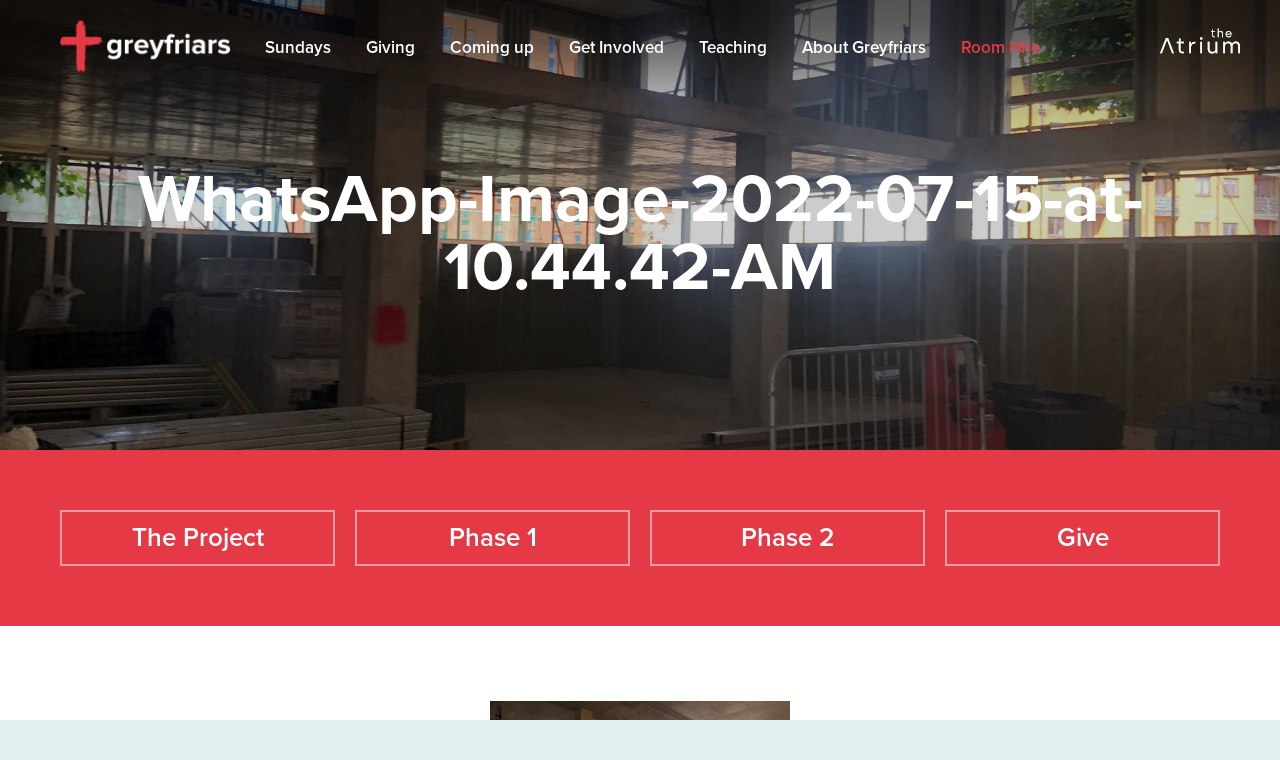

--- FILE ---
content_type: text/html; charset=UTF-8
request_url: https://greyfriars.org.uk/phase-2-gallery/whatsapp-image-2022-07-15-at-10-44-42-am/
body_size: 53687
content:
<!DOCTYPE html>
<html lang="en-GB">
<head>


    <meta charset="UTF-8">

    <meta name="viewport" content="width=device-width, initial-scale=1.0, maximum-scale=1.0, user-scalable=no" />

    <link rel="profile" href="https://gmpg.org/xfn/11">

    <link rel="pingback" href="https://greyfriars.org.uk/xmlrpc.php">

    <!-- Google Analytics -->
	<script>
		window.ga=window.ga||function(){(ga.q=ga.q||[]).push(arguments)};ga.l=+new Date;
		ga('create', 'UA-84820086-1', 'auto');
		ga('send', 'pageview');
	</script>
	<script async src='https://www.google-analytics.com/analytics.js'></script>

    <script src="https://use.typekit.net/wos0tio.js"></script>
    <script>try{Typekit.load({ async: true });}catch(e){}</script>

    <link href="https://fonts.googleapis.com/css?family=Poly:400i" rel="stylesheet">

    <link rel="stylesheet" href="https://use.typekit.net/zey1dcl.css">
    <link rel="stylesheet" type="text/css" href="https://greyfriars.org.uk/wp-content/themes/greyfriars/assets/js/slick/slick.css"/>
    <link rel="stylesheet" type="text/css" href="https://greyfriars.org.uk/wp-content/themes/greyfriars/assets/js/slick/slick-theme.css"/>

    <script id="mcjs">!function(c,h,i,m,p){m=c.createElement(h),p=c.getElementsByTagName(h)[0],m.async=1,m.src=i,p.parentNode.insertBefore(m,p)}(document,"script","https://chimpstatic.com/mcjs-connected/js/users/cf478d8d1ad2e631bb232c9ff/32b99269a72069b261643c714.js");</script>

    <meta name='robots' content='index, follow, max-image-preview:large, max-snippet:-1, max-video-preview:-1' />
	<style>img:is([sizes="auto" i], [sizes^="auto," i]) { contain-intrinsic-size: 3000px 1500px }</style>
	
	<!-- This site is optimized with the Yoast SEO plugin v24.5 - https://yoast.com/wordpress/plugins/seo/ -->
	<title>WhatsApp-Image-2022-07-15-at-10.44.42-AM - Greyfriars</title>
	<link rel="canonical" href="https://greyfriars.org.uk/phase-2-gallery/whatsapp-image-2022-07-15-at-10-44-42-am/" />
	<meta property="og:locale" content="en_GB" />
	<meta property="og:type" content="article" />
	<meta property="og:title" content="WhatsApp-Image-2022-07-15-at-10.44.42-AM - Greyfriars" />
	<meta property="og:url" content="https://greyfriars.org.uk/phase-2-gallery/whatsapp-image-2022-07-15-at-10-44-42-am/" />
	<meta property="og:site_name" content="Greyfriars" />
	<meta property="og:image" content="https://greyfriars.org.uk/phase-2-gallery/whatsapp-image-2022-07-15-at-10-44-42-am" />
	<meta property="og:image:width" content="2048" />
	<meta property="og:image:height" content="1536" />
	<meta property="og:image:type" content="image/jpeg" />
	<meta name="twitter:card" content="summary_large_image" />
	<script type="application/ld+json" class="yoast-schema-graph">{"@context":"https://schema.org","@graph":[{"@type":"WebPage","@id":"https://greyfriars.org.uk/phase-2-gallery/whatsapp-image-2022-07-15-at-10-44-42-am/","url":"https://greyfriars.org.uk/phase-2-gallery/whatsapp-image-2022-07-15-at-10-44-42-am/","name":"WhatsApp-Image-2022-07-15-at-10.44.42-AM - Greyfriars","isPartOf":{"@id":"https://greyfriars.org.uk/#website"},"primaryImageOfPage":{"@id":"https://greyfriars.org.uk/phase-2-gallery/whatsapp-image-2022-07-15-at-10-44-42-am/#primaryimage"},"image":{"@id":"https://greyfriars.org.uk/phase-2-gallery/whatsapp-image-2022-07-15-at-10-44-42-am/#primaryimage"},"thumbnailUrl":"https://greyfriars.org.uk/wp-content/uploads/2022/07/WhatsApp-Image-2022-07-15-at-10.44.42-AM.jpeg","datePublished":"2022-07-15T09:54:08+00:00","breadcrumb":{"@id":"https://greyfriars.org.uk/phase-2-gallery/whatsapp-image-2022-07-15-at-10-44-42-am/#breadcrumb"},"inLanguage":"en-GB","potentialAction":[{"@type":"ReadAction","target":["https://greyfriars.org.uk/phase-2-gallery/whatsapp-image-2022-07-15-at-10-44-42-am/"]}]},{"@type":"ImageObject","inLanguage":"en-GB","@id":"https://greyfriars.org.uk/phase-2-gallery/whatsapp-image-2022-07-15-at-10-44-42-am/#primaryimage","url":"https://greyfriars.org.uk/wp-content/uploads/2022/07/WhatsApp-Image-2022-07-15-at-10.44.42-AM.jpeg","contentUrl":"https://greyfriars.org.uk/wp-content/uploads/2022/07/WhatsApp-Image-2022-07-15-at-10.44.42-AM.jpeg","width":2048,"height":1536},{"@type":"BreadcrumbList","@id":"https://greyfriars.org.uk/phase-2-gallery/whatsapp-image-2022-07-15-at-10-44-42-am/#breadcrumb","itemListElement":[{"@type":"ListItem","position":1,"name":"Phase 2 gallery","item":"https://greyfriars.org.uk/phase-2-gallery/"},{"@type":"ListItem","position":2,"name":"WhatsApp-Image-2022-07-15-at-10.44.42-AM"}]},{"@type":"WebSite","@id":"https://greyfriars.org.uk/#website","url":"https://greyfriars.org.uk/","name":"Greyfriars","description":"Greyfriars","potentialAction":[{"@type":"SearchAction","target":{"@type":"EntryPoint","urlTemplate":"https://greyfriars.org.uk/?s={search_term_string}"},"query-input":{"@type":"PropertyValueSpecification","valueRequired":true,"valueName":"search_term_string"}}],"inLanguage":"en-GB"}]}</script>
	<!-- / Yoast SEO plugin. -->


<link rel='dns-prefetch' href='//ajax.googleapis.com' />
<script type="text/javascript">
/* <![CDATA[ */
window._wpemojiSettings = {"baseUrl":"https:\/\/s.w.org\/images\/core\/emoji\/16.0.1\/72x72\/","ext":".png","svgUrl":"https:\/\/s.w.org\/images\/core\/emoji\/16.0.1\/svg\/","svgExt":".svg","source":{"concatemoji":"https:\/\/greyfriars.org.uk\/wp-includes\/js\/wp-emoji-release.min.js?ver=6.8.3"}};
/*! This file is auto-generated */
!function(s,n){var o,i,e;function c(e){try{var t={supportTests:e,timestamp:(new Date).valueOf()};sessionStorage.setItem(o,JSON.stringify(t))}catch(e){}}function p(e,t,n){e.clearRect(0,0,e.canvas.width,e.canvas.height),e.fillText(t,0,0);var t=new Uint32Array(e.getImageData(0,0,e.canvas.width,e.canvas.height).data),a=(e.clearRect(0,0,e.canvas.width,e.canvas.height),e.fillText(n,0,0),new Uint32Array(e.getImageData(0,0,e.canvas.width,e.canvas.height).data));return t.every(function(e,t){return e===a[t]})}function u(e,t){e.clearRect(0,0,e.canvas.width,e.canvas.height),e.fillText(t,0,0);for(var n=e.getImageData(16,16,1,1),a=0;a<n.data.length;a++)if(0!==n.data[a])return!1;return!0}function f(e,t,n,a){switch(t){case"flag":return n(e,"\ud83c\udff3\ufe0f\u200d\u26a7\ufe0f","\ud83c\udff3\ufe0f\u200b\u26a7\ufe0f")?!1:!n(e,"\ud83c\udde8\ud83c\uddf6","\ud83c\udde8\u200b\ud83c\uddf6")&&!n(e,"\ud83c\udff4\udb40\udc67\udb40\udc62\udb40\udc65\udb40\udc6e\udb40\udc67\udb40\udc7f","\ud83c\udff4\u200b\udb40\udc67\u200b\udb40\udc62\u200b\udb40\udc65\u200b\udb40\udc6e\u200b\udb40\udc67\u200b\udb40\udc7f");case"emoji":return!a(e,"\ud83e\udedf")}return!1}function g(e,t,n,a){var r="undefined"!=typeof WorkerGlobalScope&&self instanceof WorkerGlobalScope?new OffscreenCanvas(300,150):s.createElement("canvas"),o=r.getContext("2d",{willReadFrequently:!0}),i=(o.textBaseline="top",o.font="600 32px Arial",{});return e.forEach(function(e){i[e]=t(o,e,n,a)}),i}function t(e){var t=s.createElement("script");t.src=e,t.defer=!0,s.head.appendChild(t)}"undefined"!=typeof Promise&&(o="wpEmojiSettingsSupports",i=["flag","emoji"],n.supports={everything:!0,everythingExceptFlag:!0},e=new Promise(function(e){s.addEventListener("DOMContentLoaded",e,{once:!0})}),new Promise(function(t){var n=function(){try{var e=JSON.parse(sessionStorage.getItem(o));if("object"==typeof e&&"number"==typeof e.timestamp&&(new Date).valueOf()<e.timestamp+604800&&"object"==typeof e.supportTests)return e.supportTests}catch(e){}return null}();if(!n){if("undefined"!=typeof Worker&&"undefined"!=typeof OffscreenCanvas&&"undefined"!=typeof URL&&URL.createObjectURL&&"undefined"!=typeof Blob)try{var e="postMessage("+g.toString()+"("+[JSON.stringify(i),f.toString(),p.toString(),u.toString()].join(",")+"));",a=new Blob([e],{type:"text/javascript"}),r=new Worker(URL.createObjectURL(a),{name:"wpTestEmojiSupports"});return void(r.onmessage=function(e){c(n=e.data),r.terminate(),t(n)})}catch(e){}c(n=g(i,f,p,u))}t(n)}).then(function(e){for(var t in e)n.supports[t]=e[t],n.supports.everything=n.supports.everything&&n.supports[t],"flag"!==t&&(n.supports.everythingExceptFlag=n.supports.everythingExceptFlag&&n.supports[t]);n.supports.everythingExceptFlag=n.supports.everythingExceptFlag&&!n.supports.flag,n.DOMReady=!1,n.readyCallback=function(){n.DOMReady=!0}}).then(function(){return e}).then(function(){var e;n.supports.everything||(n.readyCallback(),(e=n.source||{}).concatemoji?t(e.concatemoji):e.wpemoji&&e.twemoji&&(t(e.twemoji),t(e.wpemoji)))}))}((window,document),window._wpemojiSettings);
/* ]]> */
</script>
<style type="text/css">
.powerpress_player .wp-audio-shortcode { max-width: 500px; }
</style>
<link rel='stylesheet' id='formidable-css' href='https://greyfriars.org.uk/wp-content/plugins/formidable/css/formidableforms.css?ver=2261516' type='text/css' media='all' />
<style id='wp-emoji-styles-inline-css' type='text/css'>

	img.wp-smiley, img.emoji {
		display: inline !important;
		border: none !important;
		box-shadow: none !important;
		height: 1em !important;
		width: 1em !important;
		margin: 0 0.07em !important;
		vertical-align: -0.1em !important;
		background: none !important;
		padding: 0 !important;
	}
</style>
<link rel='stylesheet' id='wp-block-library-css' href='https://greyfriars.org.uk/wp-includes/css/dist/block-library/style.min.css?ver=6.8.3' type='text/css' media='all' />
<style id='classic-theme-styles-inline-css' type='text/css'>
/*! This file is auto-generated */
.wp-block-button__link{color:#fff;background-color:#32373c;border-radius:9999px;box-shadow:none;text-decoration:none;padding:calc(.667em + 2px) calc(1.333em + 2px);font-size:1.125em}.wp-block-file__button{background:#32373c;color:#fff;text-decoration:none}
</style>
<style id='powerpress-player-block-style-inline-css' type='text/css'>


</style>
<style id='global-styles-inline-css' type='text/css'>
:root{--wp--preset--aspect-ratio--square: 1;--wp--preset--aspect-ratio--4-3: 4/3;--wp--preset--aspect-ratio--3-4: 3/4;--wp--preset--aspect-ratio--3-2: 3/2;--wp--preset--aspect-ratio--2-3: 2/3;--wp--preset--aspect-ratio--16-9: 16/9;--wp--preset--aspect-ratio--9-16: 9/16;--wp--preset--color--black: #000000;--wp--preset--color--cyan-bluish-gray: #abb8c3;--wp--preset--color--white: #ffffff;--wp--preset--color--pale-pink: #f78da7;--wp--preset--color--vivid-red: #cf2e2e;--wp--preset--color--luminous-vivid-orange: #ff6900;--wp--preset--color--luminous-vivid-amber: #fcb900;--wp--preset--color--light-green-cyan: #7bdcb5;--wp--preset--color--vivid-green-cyan: #00d084;--wp--preset--color--pale-cyan-blue: #8ed1fc;--wp--preset--color--vivid-cyan-blue: #0693e3;--wp--preset--color--vivid-purple: #9b51e0;--wp--preset--gradient--vivid-cyan-blue-to-vivid-purple: linear-gradient(135deg,rgba(6,147,227,1) 0%,rgb(155,81,224) 100%);--wp--preset--gradient--light-green-cyan-to-vivid-green-cyan: linear-gradient(135deg,rgb(122,220,180) 0%,rgb(0,208,130) 100%);--wp--preset--gradient--luminous-vivid-amber-to-luminous-vivid-orange: linear-gradient(135deg,rgba(252,185,0,1) 0%,rgba(255,105,0,1) 100%);--wp--preset--gradient--luminous-vivid-orange-to-vivid-red: linear-gradient(135deg,rgba(255,105,0,1) 0%,rgb(207,46,46) 100%);--wp--preset--gradient--very-light-gray-to-cyan-bluish-gray: linear-gradient(135deg,rgb(238,238,238) 0%,rgb(169,184,195) 100%);--wp--preset--gradient--cool-to-warm-spectrum: linear-gradient(135deg,rgb(74,234,220) 0%,rgb(151,120,209) 20%,rgb(207,42,186) 40%,rgb(238,44,130) 60%,rgb(251,105,98) 80%,rgb(254,248,76) 100%);--wp--preset--gradient--blush-light-purple: linear-gradient(135deg,rgb(255,206,236) 0%,rgb(152,150,240) 100%);--wp--preset--gradient--blush-bordeaux: linear-gradient(135deg,rgb(254,205,165) 0%,rgb(254,45,45) 50%,rgb(107,0,62) 100%);--wp--preset--gradient--luminous-dusk: linear-gradient(135deg,rgb(255,203,112) 0%,rgb(199,81,192) 50%,rgb(65,88,208) 100%);--wp--preset--gradient--pale-ocean: linear-gradient(135deg,rgb(255,245,203) 0%,rgb(182,227,212) 50%,rgb(51,167,181) 100%);--wp--preset--gradient--electric-grass: linear-gradient(135deg,rgb(202,248,128) 0%,rgb(113,206,126) 100%);--wp--preset--gradient--midnight: linear-gradient(135deg,rgb(2,3,129) 0%,rgb(40,116,252) 100%);--wp--preset--font-size--small: 13px;--wp--preset--font-size--medium: 20px;--wp--preset--font-size--large: 36px;--wp--preset--font-size--x-large: 42px;--wp--preset--spacing--20: 0.44rem;--wp--preset--spacing--30: 0.67rem;--wp--preset--spacing--40: 1rem;--wp--preset--spacing--50: 1.5rem;--wp--preset--spacing--60: 2.25rem;--wp--preset--spacing--70: 3.38rem;--wp--preset--spacing--80: 5.06rem;--wp--preset--shadow--natural: 6px 6px 9px rgba(0, 0, 0, 0.2);--wp--preset--shadow--deep: 12px 12px 50px rgba(0, 0, 0, 0.4);--wp--preset--shadow--sharp: 6px 6px 0px rgba(0, 0, 0, 0.2);--wp--preset--shadow--outlined: 6px 6px 0px -3px rgba(255, 255, 255, 1), 6px 6px rgba(0, 0, 0, 1);--wp--preset--shadow--crisp: 6px 6px 0px rgba(0, 0, 0, 1);}:where(.is-layout-flex){gap: 0.5em;}:where(.is-layout-grid){gap: 0.5em;}body .is-layout-flex{display: flex;}.is-layout-flex{flex-wrap: wrap;align-items: center;}.is-layout-flex > :is(*, div){margin: 0;}body .is-layout-grid{display: grid;}.is-layout-grid > :is(*, div){margin: 0;}:where(.wp-block-columns.is-layout-flex){gap: 2em;}:where(.wp-block-columns.is-layout-grid){gap: 2em;}:where(.wp-block-post-template.is-layout-flex){gap: 1.25em;}:where(.wp-block-post-template.is-layout-grid){gap: 1.25em;}.has-black-color{color: var(--wp--preset--color--black) !important;}.has-cyan-bluish-gray-color{color: var(--wp--preset--color--cyan-bluish-gray) !important;}.has-white-color{color: var(--wp--preset--color--white) !important;}.has-pale-pink-color{color: var(--wp--preset--color--pale-pink) !important;}.has-vivid-red-color{color: var(--wp--preset--color--vivid-red) !important;}.has-luminous-vivid-orange-color{color: var(--wp--preset--color--luminous-vivid-orange) !important;}.has-luminous-vivid-amber-color{color: var(--wp--preset--color--luminous-vivid-amber) !important;}.has-light-green-cyan-color{color: var(--wp--preset--color--light-green-cyan) !important;}.has-vivid-green-cyan-color{color: var(--wp--preset--color--vivid-green-cyan) !important;}.has-pale-cyan-blue-color{color: var(--wp--preset--color--pale-cyan-blue) !important;}.has-vivid-cyan-blue-color{color: var(--wp--preset--color--vivid-cyan-blue) !important;}.has-vivid-purple-color{color: var(--wp--preset--color--vivid-purple) !important;}.has-black-background-color{background-color: var(--wp--preset--color--black) !important;}.has-cyan-bluish-gray-background-color{background-color: var(--wp--preset--color--cyan-bluish-gray) !important;}.has-white-background-color{background-color: var(--wp--preset--color--white) !important;}.has-pale-pink-background-color{background-color: var(--wp--preset--color--pale-pink) !important;}.has-vivid-red-background-color{background-color: var(--wp--preset--color--vivid-red) !important;}.has-luminous-vivid-orange-background-color{background-color: var(--wp--preset--color--luminous-vivid-orange) !important;}.has-luminous-vivid-amber-background-color{background-color: var(--wp--preset--color--luminous-vivid-amber) !important;}.has-light-green-cyan-background-color{background-color: var(--wp--preset--color--light-green-cyan) !important;}.has-vivid-green-cyan-background-color{background-color: var(--wp--preset--color--vivid-green-cyan) !important;}.has-pale-cyan-blue-background-color{background-color: var(--wp--preset--color--pale-cyan-blue) !important;}.has-vivid-cyan-blue-background-color{background-color: var(--wp--preset--color--vivid-cyan-blue) !important;}.has-vivid-purple-background-color{background-color: var(--wp--preset--color--vivid-purple) !important;}.has-black-border-color{border-color: var(--wp--preset--color--black) !important;}.has-cyan-bluish-gray-border-color{border-color: var(--wp--preset--color--cyan-bluish-gray) !important;}.has-white-border-color{border-color: var(--wp--preset--color--white) !important;}.has-pale-pink-border-color{border-color: var(--wp--preset--color--pale-pink) !important;}.has-vivid-red-border-color{border-color: var(--wp--preset--color--vivid-red) !important;}.has-luminous-vivid-orange-border-color{border-color: var(--wp--preset--color--luminous-vivid-orange) !important;}.has-luminous-vivid-amber-border-color{border-color: var(--wp--preset--color--luminous-vivid-amber) !important;}.has-light-green-cyan-border-color{border-color: var(--wp--preset--color--light-green-cyan) !important;}.has-vivid-green-cyan-border-color{border-color: var(--wp--preset--color--vivid-green-cyan) !important;}.has-pale-cyan-blue-border-color{border-color: var(--wp--preset--color--pale-cyan-blue) !important;}.has-vivid-cyan-blue-border-color{border-color: var(--wp--preset--color--vivid-cyan-blue) !important;}.has-vivid-purple-border-color{border-color: var(--wp--preset--color--vivid-purple) !important;}.has-vivid-cyan-blue-to-vivid-purple-gradient-background{background: var(--wp--preset--gradient--vivid-cyan-blue-to-vivid-purple) !important;}.has-light-green-cyan-to-vivid-green-cyan-gradient-background{background: var(--wp--preset--gradient--light-green-cyan-to-vivid-green-cyan) !important;}.has-luminous-vivid-amber-to-luminous-vivid-orange-gradient-background{background: var(--wp--preset--gradient--luminous-vivid-amber-to-luminous-vivid-orange) !important;}.has-luminous-vivid-orange-to-vivid-red-gradient-background{background: var(--wp--preset--gradient--luminous-vivid-orange-to-vivid-red) !important;}.has-very-light-gray-to-cyan-bluish-gray-gradient-background{background: var(--wp--preset--gradient--very-light-gray-to-cyan-bluish-gray) !important;}.has-cool-to-warm-spectrum-gradient-background{background: var(--wp--preset--gradient--cool-to-warm-spectrum) !important;}.has-blush-light-purple-gradient-background{background: var(--wp--preset--gradient--blush-light-purple) !important;}.has-blush-bordeaux-gradient-background{background: var(--wp--preset--gradient--blush-bordeaux) !important;}.has-luminous-dusk-gradient-background{background: var(--wp--preset--gradient--luminous-dusk) !important;}.has-pale-ocean-gradient-background{background: var(--wp--preset--gradient--pale-ocean) !important;}.has-electric-grass-gradient-background{background: var(--wp--preset--gradient--electric-grass) !important;}.has-midnight-gradient-background{background: var(--wp--preset--gradient--midnight) !important;}.has-small-font-size{font-size: var(--wp--preset--font-size--small) !important;}.has-medium-font-size{font-size: var(--wp--preset--font-size--medium) !important;}.has-large-font-size{font-size: var(--wp--preset--font-size--large) !important;}.has-x-large-font-size{font-size: var(--wp--preset--font-size--x-large) !important;}
:where(.wp-block-post-template.is-layout-flex){gap: 1.25em;}:where(.wp-block-post-template.is-layout-grid){gap: 1.25em;}
:where(.wp-block-columns.is-layout-flex){gap: 2em;}:where(.wp-block-columns.is-layout-grid){gap: 2em;}
:root :where(.wp-block-pullquote){font-size: 1.5em;line-height: 1.6;}
</style>
<link rel='stylesheet' id='searchandfilter-css' href='https://greyfriars.org.uk/wp-content/plugins/search-filter/style.css?ver=1' type='text/css' media='all' />
<link rel='stylesheet' id='blank-style-css' href='https://greyfriars.org.uk/wp-content/themes/greyfriars/style.css?ver=2.5.15' type='text/css' media='all' />
<style id='akismet-widget-style-inline-css' type='text/css'>

			.a-stats {
				--akismet-color-mid-green: #357b49;
				--akismet-color-white: #fff;
				--akismet-color-light-grey: #f6f7f7;

				max-width: 350px;
				width: auto;
			}

			.a-stats * {
				all: unset;
				box-sizing: border-box;
			}

			.a-stats strong {
				font-weight: 600;
			}

			.a-stats a.a-stats__link,
			.a-stats a.a-stats__link:visited,
			.a-stats a.a-stats__link:active {
				background: var(--akismet-color-mid-green);
				border: none;
				box-shadow: none;
				border-radius: 8px;
				color: var(--akismet-color-white);
				cursor: pointer;
				display: block;
				font-family: -apple-system, BlinkMacSystemFont, 'Segoe UI', 'Roboto', 'Oxygen-Sans', 'Ubuntu', 'Cantarell', 'Helvetica Neue', sans-serif;
				font-weight: 500;
				padding: 12px;
				text-align: center;
				text-decoration: none;
				transition: all 0.2s ease;
			}

			/* Extra specificity to deal with TwentyTwentyOne focus style */
			.widget .a-stats a.a-stats__link:focus {
				background: var(--akismet-color-mid-green);
				color: var(--akismet-color-white);
				text-decoration: none;
			}

			.a-stats a.a-stats__link:hover {
				filter: brightness(110%);
				box-shadow: 0 4px 12px rgba(0, 0, 0, 0.06), 0 0 2px rgba(0, 0, 0, 0.16);
			}

			.a-stats .count {
				color: var(--akismet-color-white);
				display: block;
				font-size: 1.5em;
				line-height: 1.4;
				padding: 0 13px;
				white-space: nowrap;
			}
		
</style>
<link rel='stylesheet' id='tablepress-default-css' href='https://greyfriars.org.uk/wp-content/plugins/tablepress/css/build/default.css?ver=3.0.4' type='text/css' media='all' />
<script type="text/javascript" src="https://ajax.googleapis.com/ajax/libs/jquery/1.11.3/jquery.min.js?ver=6.8.3" id="jquery-js"></script>
<link rel="https://api.w.org/" href="https://greyfriars.org.uk/wp-json/" /><link rel="alternate" title="JSON" type="application/json" href="https://greyfriars.org.uk/wp-json/wp/v2/media/6457" /><link rel="EditURI" type="application/rsd+xml" title="RSD" href="https://greyfriars.org.uk/xmlrpc.php?rsd" />
<meta name="generator" content="WordPress 6.8.3" />
<link rel='shortlink' href='https://greyfriars.org.uk/?p=6457' />
<link rel="alternate" title="oEmbed (JSON)" type="application/json+oembed" href="https://greyfriars.org.uk/wp-json/oembed/1.0/embed?url=https%3A%2F%2Fgreyfriars.org.uk%2Fphase-2-gallery%2Fwhatsapp-image-2022-07-15-at-10-44-42-am%2F" />
<link rel="alternate" title="oEmbed (XML)" type="text/xml+oembed" href="https://greyfriars.org.uk/wp-json/oembed/1.0/embed?url=https%3A%2F%2Fgreyfriars.org.uk%2Fphase-2-gallery%2Fwhatsapp-image-2022-07-15-at-10-44-42-am%2F&#038;format=xml" />
            <script type="text/javascript"><!--
                                function powerpress_pinw(pinw_url){window.open(pinw_url, 'PowerPressPlayer','toolbar=0,status=0,resizable=1,width=460,height=320');	return false;}
                //-->

                // tabnab protection
                window.addEventListener('load', function () {
                    // make all links have rel="noopener noreferrer"
                    document.querySelectorAll('a[target="_blank"]').forEach(link => {
                        link.setAttribute('rel', 'noopener noreferrer');
                    });
                });
            </script>
            <script>document.documentElement.className += " js";</script>
<noscript><style>.lazyload[data-src]{display:none !important;}</style></noscript><style>.lazyload{background-image:none !important;}.lazyload:before{background-image:none !important;}</style><style type="text/css" id="custom-background-css">
body.custom-background { background-image: url("https://greyfriars.org.uk/wp-content/uploads/2025/05/Untitled-design-2.jpg"); background-position: left top; background-size: contain; background-repeat: repeat; background-attachment: scroll; }
</style>
	<link rel="icon" href="https://greyfriars.org.uk/wp-content/uploads/2016/08/cropped-gf_fav-1-32x32.png" sizes="32x32" />
<link rel="icon" href="https://greyfriars.org.uk/wp-content/uploads/2016/08/cropped-gf_fav-1-192x192.png" sizes="192x192" />
<link rel="apple-touch-icon" href="https://greyfriars.org.uk/wp-content/uploads/2016/08/cropped-gf_fav-1-180x180.png" />
<meta name="msapplication-TileImage" content="https://greyfriars.org.uk/wp-content/uploads/2016/08/cropped-gf_fav-1-270x270.png" />
		<style type="text/css" id="wp-custom-css">
			#content-desktop {display: block;}
#content-mobile {display: none;}

@media screen and (max-width: 481px) {

#content-desktop {display: none;}
#content-mobile {display: block;}

}		</style>
		</head>

<body data-rsssl=1>

    <!-- <div class="popup_wrap">

        <div class="popup">

            <span class="popup__close">
                <svg version="1.1" id="Layer_1" xmlns="http://www.w3.org/2000/svg" xmlns:xlink="http://www.w3.org/1999/xlink" x="0px" y="0px"
                	 viewBox="0 0 40 40" style="enable-background:new 0 0 40 40;" xml:space="preserve">
                    <g>
                    	<path d="M39.23496,35.49867L23.37138,19.99998L39.23496,4.50132c0.49798-0.48652,0.49798-1.28265,0-1.76918l-2.0221-1.97559
                    		c-0.49798-0.48653-1.31286-0.48653-1.81084,0L19.99997,15.80438L4.59792,0.75653c-0.49798-0.48652-1.31284-0.48652-1.81081,0
                    		l-2.02208,1.9756C0.26705,3.21866,0.26706,4.0148,0.76504,4.50133l15.86353,15.49867L0.76504,35.49865
                    		c-0.49797,0.48652-0.49797,1.28264-0.00001,1.76916l2.02206,1.97559c0.49798,0.48653,1.31285,0.48654,1.81084,0.00001
                    		l15.40205-15.04779l15.40204,15.04779c0.49798,0.48653,1.31286,0.48653,1.81084,0l2.0221-1.97559
                    		C39.73293,36.78131,39.73293,35.98519,39.23496,35.49867z"/>
                    </g>
                </svg>
            </span>

            <iframe class="popup__iframe lazyload" width="800" height="427"  frameborder="0" allow="autoplay; encrypted-media" allowfullscreen data-src="https://www.youtube.com/embed/O2mJtgt32Y0?rel=0&amp;controls=0&amp;showinfo=0"></iframe>

        </div>

    </div> -->

    <div class="site_wrap">
        <header class="header">
            <div class="header__overlay"></div>

            <nav class="header__nav">
                <div class="inner">
                    <a href="https://greyfriars.org.uk/" class="fade">
                        <img src="[data-uri]" alt="Grey Friars" class="header__logo lazyload" data-src="https://greyfriars.org.uk/wp-content/themes/greyfriars/assets/images/logo_slim.png" decoding="async" data-eio-rwidth="346" data-eio-rheight="108"><noscript><img src="https://greyfriars.org.uk/wp-content/themes/greyfriars/assets/images/logo_slim.png" alt="Grey Friars" class="header__logo" data-eio="l"></noscript>
                    </a>

                    <div class="mobile_menu_button">
                        <a role-open-menu class="btn-menu lines-button x">
                            <span class="lines"></span>
                        </a>

                        <p>Menu</p>
                    </div>
                    <div class="header__menu">
                        <div class="menu-main-menu-container"><ul id="primary-menu" class="menu"><li id="menu-item-4514" class="menu-item menu-item-type-custom menu-item-object-custom menu-item-4514"><a href="https://greyfriars.org.uk/services/">Sundays</a></li>
<li id="menu-item-1673" class="menu-item menu-item-type-post_type menu-item-object-page menu-item-1673"><a href="https://greyfriars.org.uk/give/">Giving</a></li>
<li id="menu-item-1666" class="menu-item menu-item-type-post_type menu-item-object-page menu-item-1666"><a href="https://greyfriars.org.uk/comingup/">Coming up</a></li>
<li id="menu-item-1675" class="menu-item menu-item-type-custom menu-item-object-custom menu-item-has-children menu-item-1675"><a href="#">Get Involved</a>
<ul class="sub-menu">
	<li id="menu-item-3826" class="menu-item menu-item-type-post_type menu-item-object-page menu-item-3826"><a href="https://greyfriars.org.uk/new/">I&#8217;m New</a></li>
	<li id="menu-item-3825" class="menu-item menu-item-type-post_type menu-item-object-page menu-item-3825"><a href="https://greyfriars.org.uk/getconnected/">Get Connected</a></li>
	<li id="menu-item-2921" class="menu-item menu-item-type-post_type menu-item-object-page menu-item-2921"><a href="https://greyfriars.org.uk/alpha/">Alpha</a></li>
	<li id="menu-item-3146" class="menu-item menu-item-type-post_type menu-item-object-page menu-item-3146"><a href="https://greyfriars.org.uk/mission/">Transforming Reading</a></li>
	<li id="menu-item-3326" class="menu-item menu-item-type-post_type menu-item-object-page menu-item-3326"><a href="https://greyfriars.org.uk/smallgroups/">Groups</a></li>
	<li id="menu-item-5794" class="menu-item menu-item-type-post_type menu-item-object-page menu-item-5794"><a href="https://greyfriars.org.uk/kids/">Kids</a></li>
	<li id="menu-item-5793" class="menu-item menu-item-type-post_type menu-item-object-page menu-item-5793"><a href="https://greyfriars.org.uk/youth/">Youth</a></li>
	<li id="menu-item-6010" class="menu-item menu-item-type-post_type menu-item-object-page menu-item-6010"><a href="https://greyfriars.org.uk/prayer/">Prayer</a></li>
	<li id="menu-item-7058" class="menu-item menu-item-type-post_type menu-item-object-page menu-item-7058"><a href="https://greyfriars.org.uk/bereavement/">Bereavement</a></li>
	<li id="menu-item-9285" class="menu-item menu-item-type-post_type menu-item-object-page menu-item-9285"><a href="https://greyfriars.org.uk/conversational-kitchen/">Conversational Kitchen</a></li>
</ul>
</li>
<li id="menu-item-1680" class="menu-item menu-item-type-post_type menu-item-object-page menu-item-1680"><a href="https://greyfriars.org.uk/talks/">Teaching</a></li>
<li id="menu-item-1657" class="menu-item menu-item-type-custom menu-item-object-custom menu-item-has-children menu-item-1657"><a href="#">About Greyfriars</a>
<ul class="sub-menu">
	<li id="menu-item-1659" class="menu-item menu-item-type-post_type menu-item-object-page menu-item-1659"><a href="https://greyfriars.org.uk/new/about-us/">About Us</a></li>
	<li id="menu-item-1663" class="menu-item menu-item-type-post_type menu-item-object-page menu-item-1663"><a href="https://greyfriars.org.uk/globalmission/">Global Mission</a></li>
	<li id="menu-item-7013" class="menu-item menu-item-type-post_type menu-item-object-page menu-item-7013"><a href="https://greyfriars.org.uk/sanctuary-ministry/">Church of Sanctuary</a></li>
	<li id="menu-item-4818" class="menu-item menu-item-type-post_type menu-item-object-page menu-item-4818"><a href="https://greyfriars.org.uk/job-vacancies/">Job Vacancies</a></li>
	<li id="menu-item-2903" class="menu-item menu-item-type-post_type menu-item-object-page menu-item-2903"><a href="https://greyfriars.org.uk/churchsuite/">My ChurchSuite</a></li>
	<li id="menu-item-7769" class="menu-item menu-item-type-custom menu-item-object-custom menu-item-7769"><a href="https://greyfriars.org.uk/room-hire">Room Hire</a></li>
	<li id="menu-item-1685" class="menu-item menu-item-type-post_type menu-item-object-page menu-item-1685"><a href="https://greyfriars.org.uk/contact-us/">Contact Us</a></li>
</ul>
</li>
<li id="menu-item-7770" class="menu-item menu-item-type-custom menu-item-object-custom menu-item-7770"><a href="https://greyfriars.org.uk/room-hire">Room Hire</a></li>
</ul></div>
                        <a href="https://greyfriars.org.uk/atrium/" class="atrium_logo atrium_header_logo atrium_header_logo--mobile">
                            <svg xmlns="http://www.w3.org/2000/svg" viewBox="0 0 358.19 112.28"><defs></defs><g id="Layer_2" data-name="Layer 2"><g id="Layer_1-2" data-name="Layer 1"><path class="cls-1" d="M298.23,23.57a8.83,8.83,0,0,1,8.89-8.32c4.61,0,8.43,2.88,8.8,8.32Zm9.16,16.49c6.38,0,11.15-3.61,12.66-8.69h-4.29c-1.25,3.19-4.71,4.92-8.32,4.92-5.6,0-9.11-3.61-9.32-9h22.19V25.4c0-7.85-4.92-13.92-13.19-13.92-7.43,0-13.34,5.6-13.34,14.29,0,8.17,5.29,14.29,13.61,14.29m-48.78-.68h4.13V22.84a7.51,7.51,0,0,1,7.75-7.48,7,7,0,0,1,7.12,7.17V39.38h4.13V22.27c0-6-3.92-10.79-10.26-10.79-4.24,0-7.27,2.2-8.42,4.66h-.32V.12h-4.13Zm-17,0h4V35.77h-3.77c-3.14,0-4.24-1.73-4.24-4.66V15.67h8.38V12.16h-8.38V4.26H233.8V10.8a1.25,1.25,0,0,1-1.31,1.36h-4.08v3.51h5.13V31.16c0,5.5,3.09,8.22,8.11,8.22"/><path class="cls-1" d="M339.33,58.58c-7.17,0-12.76,2.75-16.2,9.32h-.68c-2.85-5.59-8.44-9.32-16.1-9.32s-12.46,3.92-14.91,8.63h-.59V59.86h-7.76v51h7.76V80.17c0-8.64,6.08-14.33,13.24-14.33s12.66,4.91,12.66,13v32h7.76V80.46c0-9.52,6.28-14.62,13.44-14.62,7.56,0,12.37,4.91,12.37,14.53v30.51h7.75V77.81C358.07,66.63,350.71,58.58,339.33,58.58Z"/><polygon class="cls-1" points="26.68 42.19 0.18 110.88 8.52 110.88 14.71 94.59 17.45 87.33 31 51.42 31.59 51.42 42.31 79.87 42.31 79.87 52.5 106.77 52.5 106.77 54.06 110.88 62.4 110.88 36 42.19 26.68 42.19"/><path class="cls-1" d="M139.53,69.37h-.59V59.86h-7.65v51H139V84.59c0-9.72,5.2-17,14.52-17h4.22V59.86h-4.32A14.84,14.84,0,0,0,139.53,69.37Z"/><path class="cls-1" d="M92,45H84.77V57.3a2.34,2.34,0,0,1-2.45,2.56H74.66v6.57h9.62V95.48c0,10.3,5.79,15.4,15.21,15.4h7.56v-6.77H100c-5.89,0-7.95-3.23-7.95-8.73V66.43h15.69V59.86H92Z"/><path class="cls-1" d="M248.85,90.47c0,8.44-6.28,14.63-14.33,14.63-7.16,0-13.15-5.31-13.15-13.45V59.86h-7.75V91.94c0,11.29,7.16,20.22,19,20.22,7.94,0,13.44-4.12,15.6-8.73h.59v7.45h7.75v-51h-7.75Z"/><path class="cls-1" d="M184.38,39.35a5.64,5.64,0,1,0,5.69,5.59A5.47,5.47,0,0,0,184.38,39.35Z"/><rect class="cls-1" x="180.35" y="59.86" width="7.75" height="51.03"/></g></g></svg>
                        </a>
                    </div>

                    
                        <a href="https://greyfriars.org.uk/atrium/" class="atrium_logo atrium_header_logo">
                            <svg xmlns="http://www.w3.org/2000/svg" viewBox="0 0 358.19 112.28"><defs></defs><g id="Layer_2" data-name="Layer 2"><g id="Layer_1-2" data-name="Layer 1"><path class="cls-1" d="M298.23,23.57a8.83,8.83,0,0,1,8.89-8.32c4.61,0,8.43,2.88,8.8,8.32Zm9.16,16.49c6.38,0,11.15-3.61,12.66-8.69h-4.29c-1.25,3.19-4.71,4.92-8.32,4.92-5.6,0-9.11-3.61-9.32-9h22.19V25.4c0-7.85-4.92-13.92-13.19-13.92-7.43,0-13.34,5.6-13.34,14.29,0,8.17,5.29,14.29,13.61,14.29m-48.78-.68h4.13V22.84a7.51,7.51,0,0,1,7.75-7.48,7,7,0,0,1,7.12,7.17V39.38h4.13V22.27c0-6-3.92-10.79-10.26-10.79-4.24,0-7.27,2.2-8.42,4.66h-.32V.12h-4.13Zm-17,0h4V35.77h-3.77c-3.14,0-4.24-1.73-4.24-4.66V15.67h8.38V12.16h-8.38V4.26H233.8V10.8a1.25,1.25,0,0,1-1.31,1.36h-4.08v3.51h5.13V31.16c0,5.5,3.09,8.22,8.11,8.22"/><path class="cls-1" d="M339.33,58.58c-7.17,0-12.76,2.75-16.2,9.32h-.68c-2.85-5.59-8.44-9.32-16.1-9.32s-12.46,3.92-14.91,8.63h-.59V59.86h-7.76v51h7.76V80.17c0-8.64,6.08-14.33,13.24-14.33s12.66,4.91,12.66,13v32h7.76V80.46c0-9.52,6.28-14.62,13.44-14.62,7.56,0,12.37,4.91,12.37,14.53v30.51h7.75V77.81C358.07,66.63,350.71,58.58,339.33,58.58Z"/><polygon class="cls-1" points="26.68 42.19 0.18 110.88 8.52 110.88 14.71 94.59 17.45 87.33 31 51.42 31.59 51.42 42.31 79.87 42.31 79.87 52.5 106.77 52.5 106.77 54.06 110.88 62.4 110.88 36 42.19 26.68 42.19"/><path class="cls-1" d="M139.53,69.37h-.59V59.86h-7.65v51H139V84.59c0-9.72,5.2-17,14.52-17h4.22V59.86h-4.32A14.84,14.84,0,0,0,139.53,69.37Z"/><path class="cls-1" d="M92,45H84.77V57.3a2.34,2.34,0,0,1-2.45,2.56H74.66v6.57h9.62V95.48c0,10.3,5.79,15.4,15.21,15.4h7.56v-6.77H100c-5.89,0-7.95-3.23-7.95-8.73V66.43h15.69V59.86H92Z"/><path class="cls-1" d="M248.85,90.47c0,8.44-6.28,14.63-14.33,14.63-7.16,0-13.15-5.31-13.15-13.45V59.86h-7.75V91.94c0,11.29,7.16,20.22,19,20.22,7.94,0,13.44-4.12,15.6-8.73h.59v7.45h7.75v-51h-7.75Z"/><path class="cls-1" d="M184.38,39.35a5.64,5.64,0,1,0,5.69,5.59A5.47,5.47,0,0,0,184.38,39.35Z"/><rect class="cls-1" x="180.35" y="59.86" width="7.75" height="51.03"/></g></g></svg>
                        </a>

                    
                    <li class="menu-item venu_hire_menu_item"><a href="https://greyfriars.org.uk/room-hire">Room Hire</a></li>

                </div>
            </nav>

            
                    
                        <div class="hero hero--small background whatsapp-image-2022-07-15-at-10-44-42-am lazyload" style="" data-back="https://greyfriars.org.uk/wp-content/uploads/2022/07/WhatsApp-Image-2022-07-15-at-10.44.42-AM.jpeg">

                            <div class="hero__overlay"></div>

                            
                                    <h1 class="hero__title">
                                        WhatsApp-Image-2022-07-15-at-10.44.42-AM                                    </h1>

                                
                        </div>


                    

                
        </header>

	
	<div class="page single_post">
                <div class="front__sundays">
            <div class="inner">

                <div class="project_buttons">
                    <div class="grid project__grid">

						<div class="grid_1-4">
                            <div class="front__sundays__service">
                                <a href="https://greyfriars.org.uk/redevelopment/" class="full_link"></a>
                                <h3>The Project</h3> <!--<h4>Informal service</h4> -->
                            </div>
                        </div>
                        <div class="grid_1-4">
                            <div class="front__sundays__service">
                                <a href="https://greyfriars.org.uk/redevelopment/phase-1/" class="full_link"></a>
                                <h3>Phase 1</h3> <!--<h4>Informal service</h4> -->
                            </div>
                        </div>
                        <div class="grid_1-4">
                            <div class="front__sundays__service">
                                <a href="https://greyfriars.org.uk/redevelopment/phase-2/" class="full_link"></a>
                                <h3>Phase 2</h3> <!--<h4>Formal service</h4> -->
                            </div>
                        </div>
                        <div class="grid_1-4">
                            <div class="front__sundays__service">
                                <a href="https://greyfriars.org.uk/redevelopment/giving-to-building-project/" class="full_link"></a>
                                <h3>Give</h3> <!--<h4>Informal service</h4> -->
                            </div>
                        </div>

                    </div>
                </div>
            </div>
        </div>
        <div class="content">
            <div class="inner--thin">
		        <p class="attachment"><a href='https://greyfriars.org.uk/wp-content/uploads/2022/07/WhatsApp-Image-2022-07-15-at-10.44.42-AM.jpeg'><img fetchpriority="high" decoding="async" width="300" height="225" src="[data-uri]" class="attachment-medium size-medium lazyload" alt=""   data-src="https://greyfriars.org.uk/wp-content/uploads/2022/07/WhatsApp-Image-2022-07-15-at-10.44.42-AM-300x225.jpeg" data-srcset="https://greyfriars.org.uk/wp-content/uploads/2022/07/WhatsApp-Image-2022-07-15-at-10.44.42-AM-300x225.jpeg 300w, https://greyfriars.org.uk/wp-content/uploads/2022/07/WhatsApp-Image-2022-07-15-at-10.44.42-AM-1024x768.jpeg 1024w, https://greyfriars.org.uk/wp-content/uploads/2022/07/WhatsApp-Image-2022-07-15-at-10.44.42-AM-768x576.jpeg 768w, https://greyfriars.org.uk/wp-content/uploads/2022/07/WhatsApp-Image-2022-07-15-at-10.44.42-AM-1536x1152.jpeg 1536w, https://greyfriars.org.uk/wp-content/uploads/2022/07/WhatsApp-Image-2022-07-15-at-10.44.42-AM.jpeg 2048w" data-sizes="auto" data-eio-rwidth="300" data-eio-rheight="225" /><noscript><img fetchpriority="high" decoding="async" width="300" height="225" src="https://greyfriars.org.uk/wp-content/uploads/2022/07/WhatsApp-Image-2022-07-15-at-10.44.42-AM-300x225.jpeg" class="attachment-medium size-medium" alt="" srcset="https://greyfriars.org.uk/wp-content/uploads/2022/07/WhatsApp-Image-2022-07-15-at-10.44.42-AM-300x225.jpeg 300w, https://greyfriars.org.uk/wp-content/uploads/2022/07/WhatsApp-Image-2022-07-15-at-10.44.42-AM-1024x768.jpeg 1024w, https://greyfriars.org.uk/wp-content/uploads/2022/07/WhatsApp-Image-2022-07-15-at-10.44.42-AM-768x576.jpeg 768w, https://greyfriars.org.uk/wp-content/uploads/2022/07/WhatsApp-Image-2022-07-15-at-10.44.42-AM-1536x1152.jpeg 1536w, https://greyfriars.org.uk/wp-content/uploads/2022/07/WhatsApp-Image-2022-07-15-at-10.44.42-AM.jpeg 2048w" sizes="(max-width: 300px) 100vw, 300px" data-eio="l" /></noscript></a></p>

                

              
				
            </div>
		</div>
	</div>


	
    <footer class="footer">

    <div class="inner">

        <div class="footer__left">
            <h1>Come visit</h1>
            <h3 class="poly">We would love to see you...</h3>
            <span class="button button--white">
                <a href="https://www.google.co.uk/maps/place/Greyfriars/@51.4568086,-0.9786545,17z/data=!3m1!4b1!4m5!3m4!1s0x48769b1716d340ad:0xd2ff57971a70042e!8m2!3d51.4568086!4d-0.9764658" target="_blank" class="full_link"></a>
                Get directions
            </span>
        </div>

        <div class="footer__right">

            <div class="footer__signup">
                <h3 class="charlie">Get Our Weekly Emails</h3>
                <div class="frm_forms " id="frm_form_22_container" data-token="00599f078d590e2592c2b380f2f4ce38">
<form enctype="multipart/form-data" method="post" class="frm-show-form  frm_pro_form " id="form_signupmailchimp" data-token="00599f078d590e2592c2b380f2f4ce38">
<div class="frm_form_fields ">
<fieldset>
<legend class="frm_screen_reader">Sign Up (Mailchimp</legend>

<div class="frm_fields_container">
<input type="hidden" name="frm_action" value="create" />
<input type="hidden" name="form_id" value="22" />
<input type="hidden" name="frm_hide_fields_22" id="frm_hide_fields_22" value="" />
<input type="hidden" name="form_key" value="signupmailchimp" />
<input type="hidden" name="item_meta[0]" value="" />
<input type="hidden" id="frm_submit_entry_22" name="frm_submit_entry_22" value="08c9ebbb51" /><input type="hidden" name="_wp_http_referer" value="/phase-2-gallery/whatsapp-image-2022-07-15-at-10-44-42-am/" /><div id="frm_field_209_container" class="frm_form_field form-field  frm_required_field frm_top_container">
    <label for="field_ilhjy" id="field_ilhjy_label" class="frm_primary_label">Email
        <span class="frm_required">*</span>
    </label>
    <input  type="text" id="field_ilhjy" name="item_meta[209]" value=""  data-reqmsg="Email cannot be blank." aria-required="true" data-invmsg="Text is invalid" aria-invalid="false"   />
    
    
</div>
	<input type="hidden" name="item_key" value="" />
				<div class="frm__6565e05fb1f1c">
				<label for="frm_email_22" >
					If you are human, leave this field blank.				</label>
				<input  id="frm_email_22" type="text" class="frm_verify" name="frm__6565e05fb1f1c" value="" autocomplete="off"  />
			</div>
		<input name="frm_state" type="hidden" value="pCzzMQp6i076XqgXvtyw7kYF3xJ9LrPbTRjIap2liWI=" /><div class="frm_submit">

<button class="frm_button_submit frm_final_submit" type="submit"  >Subscribe</button>

</div></div>
</fieldset>
</div>

<p style="display: none !important;" class="akismet-fields-container" data-prefix="ak_"><label>&#916;<textarea name="ak_hp_textarea" cols="45" rows="8" maxlength="100"></textarea></label><input type="hidden" id="ak_js_1" name="ak_js" value="225"/><script>document.getElementById( "ak_js_1" ).setAttribute( "value", ( new Date() ).getTime() );</script></p></form>
</div>
            </div>

            <div class="footer__right__top grid">
                <div class="grid_1-2">
                    <div class="footer__right__top__half">
                                                <p>
                            <b>Greyfriars Church</b><br>
                            Friar Street<br>
                            Reading RG1 1EH
                        </p>
                                            </div>
                </div>

                <div class="grid_1-2">
                    <div class="footer__right__top__half">
                                                    <b><a href="mailto:&#111;&#102;&#102;&#105;&#099;&#101;&#064;&#103;&#114;&#101;&#121;&#102;&#114;&#105;&#097;&#114;&#115;&#046;&#111;&#114;&#103;&#046;&#117;&#107;">&#111;&#102;&#102;&#105;&#099;&#101;&#064;&#103;&#114;&#101;&#121;&#102;&#114;&#105;&#097;&#114;&#115;&#046;&#111;&#114;&#103;&#046;&#117;&#107;</a></b><br>
                            0118 951 6700<br>
                            <div class="footer__right__top__half__social">
                                <p>Follow us:</p>
                                <div class="footer__right__top__half__social__icons">
                                    <a href="https://www.facebook.com/GFandNH" target="_blank">
                                        <svg version="1.1" id="Layer_1" xmlns="http://www.w3.org/2000/svg" xmlns:xlink="http://www.w3.org/1999/xlink" x="0px" y="0px"viewBox="0 0 60 60" style="enable-background:new 0 0 60 60;" xml:space="preserve">
                                            <g>
                                                <path class="st0" d="M42.88259,21.59958h-8.12702v-5.4032c0.59466-5.10929,9.03267-4.1387,9.03267-4.1387l0.00342-0.34859l-0.00342-0.04101V3.27791h-0.00683c-0.29049-0.07177-16.78376-3.9849-20.06122,8.56788c0,0.00342,0,0.00684-0.00342,0.01025c-0.00684,0.02734-0.01367,0.05468-0.02051,0.08202c-0.51606,1.56867-0.48188,8.75927-0.47504,9.66151H16.181v9.61025h7.47768v26.14452h10.89184V31.20983h8.33207l0.93641-9.61025H42.88259z"/>
                                            </g>
                                        </svg>
                                    </a>
                                    <a href="https://twitter.com/GFandNH" target="_blank">
                                        <svg id="Layer_1" data-name="Layer 1" xmlns="http://www.w3.org/2000/svg" viewBox="0 0 32 26.01"><defs></defs><title>social-media-icons</title><path class="cls-1" d="M32,3.08a13.12,13.12,0,0,1-3.77,1A6.58,6.58,0,0,0,31.12.48a13.14,13.14,0,0,1-4.17,1.59,6.57,6.57,0,0,0-11.19,6A18.64,18.64,0,0,1,2.23,1.2a6.57,6.57,0,0,0,2,8.77,6.54,6.54,0,0,1-3-.82s0,.05,0,.08a6.57,6.57,0,0,0,5.27,6.44,6.58,6.58,0,0,1-3,.11,6.57,6.57,0,0,0,6.13,4.56,13.17,13.17,0,0,1-8.15,2.81A13.36,13.36,0,0,1,0,23.06,18.58,18.58,0,0,0,10.06,26C22.14,26,28.74,16,28.74,7.33q0-.43,0-.85A13.34,13.34,0,0,0,32,3.08Z"/></svg>
                                    </a>
                                    <a href="https://www.instagram.com/greyfriars_reading/" target="_blank">
                                        <svg id="Layer_1" data-name="Layer 1" xmlns="http://www.w3.org/2000/svg" viewBox="0 0 32 32"><defs></defs><title>social-media-icons</title><circle class="cls-1" cx="24.54" cy="7.46" r="1.92"/><path class="cls-1" d="M31.9,9.4a11.73,11.73,0,0,0-.75-3.88,7.82,7.82,0,0,0-1.84-2.83A7.83,7.83,0,0,0,26.48.84,11.73,11.73,0,0,0,22.6.1C20.89,0,20.34,0,16,0S11.11,0,9.4.1A11.73,11.73,0,0,0,5.52.84,7.83,7.83,0,0,0,2.68,2.69,7.82,7.82,0,0,0,.84,5.52,11.73,11.73,0,0,0,.1,9.4C0,11.11,0,11.66,0,16s0,4.89.1,6.59a11.72,11.72,0,0,0,.75,3.88,8.16,8.16,0,0,0,4.68,4.68,11.73,11.73,0,0,0,3.88.75c1.71.08,2.25.1,6.6.1s4.89,0,6.6-.1a11.73,11.73,0,0,0,3.88-.75,8.16,8.16,0,0,0,4.68-4.68,11.72,11.72,0,0,0,.75-3.88c.08-1.71.1-2.25.1-6.59S32,11.11,31.9,9.4ZM29,22.46a8.89,8.89,0,0,1-.55,3,5.29,5.29,0,0,1-3,3,8.78,8.78,0,0,1-3,.55c-1.69.08-2.19.09-6.46.09s-4.78,0-6.47-.09a8.8,8.8,0,0,1-3-.55,5.3,5.3,0,0,1-3-3,8.9,8.9,0,0,1-.55-3c-.08-1.69-.1-2.19-.1-6.46s0-4.78.1-6.47a8.89,8.89,0,0,1,.55-3,5,5,0,0,1,1.2-1.84,5,5,0,0,1,1.84-1.2,8.89,8.89,0,0,1,3-.55c1.69-.08,2.19-.09,6.47-.09s4.78,0,6.46.09a8.87,8.87,0,0,1,3,.55,5.29,5.29,0,0,1,3,3,8.87,8.87,0,0,1,.55,3c.08,1.69.09,2.19.09,6.47S29.1,20.78,29,22.46Z"/><path class="cls-1" d="M16,7.79A8.22,8.22,0,1,0,24.22,16,8.22,8.22,0,0,0,16,7.79Zm0,13.55A5.33,5.33,0,1,1,21.33,16,5.33,5.33,0,0,1,16,21.33Z"/></svg>
                                    </a>
                                    <a href="https://www.youtube.com/channel/UCbCBRbRvBa8C45r2Stk6SvQ" target="_blank">
                                        <svg id="Layer_1" data-name="Layer 1" xmlns="http://www.w3.org/2000/svg" viewBox="0 0 42.58065 30"><defs></defs><title>youtube</title><path class="cls-1" d="M275.40056,14.68455a5.35032,5.35032,0,0,0-3.76456-3.789C268.31534,10,255,10,255,10s-13.31534,0-16.636.89553a5.35034,5.35034,0,0,0-3.76456,3.789C233.70968,18.02675,233.70968,25,233.70968,25s0,6.97325.88977,10.31547a5.35031,5.35031,0,0,0,3.76456,3.789C241.68467,40,255,40,255,40s13.31533,0,16.636-.89556a5.35028,5.35028,0,0,0,3.76456-3.789C276.29032,31.97323,276.29032,25,276.29032,25S276.29032,18.02675,275.40056,14.68455Zm-24.7554,16.64662V18.66883l11.129,6.33136Z" transform="translate(-233.70968 -10)"/></svg>
                                    </a>
                                </div>
                            </div>
                                            </div>
                </div>
            </div>

            <div class="footer__right__bottom">
                <div class="footer__right__bottom__links">

                    <li class="footer__right__bottom__link"><a href="https://login.churchsuite.co.uk/?return=L215Lw%3D%3D&system=mychurchsuite&oauth=ko9dh67nws97fvlaa91n" target="_blank"><b>ChurchSuite Login</b></a></li>
                    <li class="footer__right__bottom__link"><a href="https://greyfriars.org.uk/wp-content/uploads/2018/05/Greyfriars-Privicy-Notice.pdf">Privacy Policy</a></li>
                    <li class="footer__right__bottom__link"><a href="https://greyfriars.org.uk/safeguarding/">Safeguarding</a></li>
                    <li class="footer__right__bottom__link"><a href="https://greyfriars.org.uk/group-login/">Church Group Login</a></li>
                    <li class="footer__right__bottom__link"><a href="https://greyfriars.org.uk/the-centre/contact-us/">Contact Us</a></li>

                </div>

                <div class="footer__right__bottom__copy">

                    &copy;2026 Greyfriars. All rights reserved. Registered Charity 1129381

                </div>

            </div>

        </div>

    </div>
</footer>

    
    <script src="https://greyfriars.org.uk/wp-content/themes/greyfriars/assets/js/javascript.js"></script>
    <script type="text/javascript" src="https://greyfriars.org.uk/wp-content/themes/greyfriars/assets/js/slick/slick.min.js"></script>
    <script type="text/javascript" src="https://greyfriars.org.uk/wp-content/themes/greyfriars/assets/js/homeslider.js"></script>

<script type="speculationrules">
{"prefetch":[{"source":"document","where":{"and":[{"href_matches":"\/*"},{"not":{"href_matches":["\/wp-*.php","\/wp-admin\/*","\/wp-content\/uploads\/*","\/wp-content\/*","\/wp-content\/plugins\/*","\/wp-content\/themes\/greyfriars\/*","\/*\\?(.+)"]}},{"not":{"selector_matches":"a[rel~=\"nofollow\"]"}},{"not":{"selector_matches":".no-prefetch, .no-prefetch a"}}]},"eagerness":"conservative"}]}
</script>
<script type="text/javascript" id="eio-lazy-load-js-before">
/* <![CDATA[ */
var eio_lazy_vars = {"exactdn_domain":"","skip_autoscale":0,"threshold":0,"use_dpr":1};
/* ]]> */
</script>
<script type="text/javascript" src="https://greyfriars.org.uk/wp-content/plugins/ewww-image-optimizer/includes/lazysizes.min.js?ver=813" id="eio-lazy-load-js" async="async" data-wp-strategy="async"></script>
<script type="text/javascript" src="https://greyfriars.org.uk/wp-content/themes/greyfriars/assets/js/skip-link-focus-fix.js?ver=20130115" id="blank-skip-link-focus-fix-js"></script>
<script type="text/javascript" src="https://greyfriars.org.uk/wp-includes/js/comment-reply.min.js?ver=6.8.3" id="comment-reply-js" async="async" data-wp-strategy="async"></script>
<script defer type="text/javascript" src="https://greyfriars.org.uk/wp-content/plugins/akismet/_inc/akismet-frontend.js?ver=1740582595" id="akismet-frontend-js"></script>
<script type="text/javascript" id="formidable-js-extra">
/* <![CDATA[ */
var frm_js = {"ajax_url":"https:\/\/greyfriars.org.uk\/wp-admin\/admin-ajax.php","images_url":"https:\/\/greyfriars.org.uk\/wp-content\/plugins\/formidable\/images","loading":"Loading\u2026","remove":"Remove","offset":"4","nonce":"3f03bff82c","id":"ID","no_results":"No results match","file_spam":"That file looks like Spam.","calc_error":"There is an error in the calculation in the field with key","empty_fields":"Please complete the preceding required fields before uploading a file.","focus_first_error":"1","include_alert_role":"1","include_resend_email":""};
var frm_password_checks = {"eight-char":{"label":"Eight characters minimum","regex":"\/^.{8,}$\/","message":"Passwords require at least 8 characters"},"lowercase":{"label":"One lowercase letter","regex":"#[a-z]+#","message":"Passwords must include at least one lowercase letter"},"uppercase":{"label":"One uppercase letter","regex":"#[A-Z]+#","message":"Passwords must include at least one uppercase letter"},"number":{"label":"One number","regex":"#[0-9]+#","message":"Passwords must include at least one number"},"special-char":{"label":"One special character","regex":"\/(?=.*[^a-zA-Z0-9])\/","message":"Password is invalid"}};
var frmCheckboxI18n = {"errorMsg":{"min_selections":"This field requires a minimum of %1$d selected options but only %2$d were submitted."}};
/* ]]> */
</script>
<script type="text/javascript" src="https://greyfriars.org.uk/wp-content/plugins/formidable-pro/js/frm.min.js?ver=6.18.1" id="formidable-js"></script>
<script type="text/javascript" id="formidable-js-after">
/* <![CDATA[ */
window.frm_js.repeaterRowDeleteConfirmation = "Are you sure you want to delete this row?";
/* ]]> */
</script>
<script>
/*<![CDATA[*/
/*]]>*/
</script>

</div>

</body>
</html>

<!-- Dynamic page generated in 0.973 seconds. -->
<!-- Cached page generated by WP-Super-Cache on 2026-01-21 22:41:33 -->

<!-- super cache -->

--- FILE ---
content_type: application/javascript
request_url: https://greyfriars.org.uk/wp-content/themes/greyfriars/assets/js/javascript.js
body_size: 1131
content:
$(document).ready(function() {
	var scroll = $(window).scrollTop();

	if (scroll > 0) {
		$('.header__nav').addClass('header__nav--scroll');
		$('.header__overlay').addClass('header__overlay--scroll');
	}

	$(window).scroll(function() {
		var scroll = $(window).scrollTop();

		if (scroll > 0) {
			$('.header__nav').addClass('header__nav--scroll');
			$('.header__overlay').addClass('header__overlay--scroll');
		} else {
			$('.header__nav').removeClass('header__nav--scroll');
			$('.header__overlay').removeClass('header__overlay--scroll');
		}
	});
});

$('.mobile_menu_button').click(function() {
	$('.header__menu').fadeToggle(200);
	$('[role-open-menu]').toggleClass('close');
});

if ($(window).width() > 1200) {
	$('.menu-item').mouseenter(function() {
		$('.header__overlay')
			.stop(true, true)
			.fadeIn(200);
	});

	$('.header__menu').mouseleave(function() {
		$('.header__overlay')
			.stop(true, true)
			.fadeOut(200);
	});
}

if ($(window).width() <= 1200) {
	$('.menu-item-has-children > a').removeAttr('href');

	$('.menu-item-has-children').click(function() {
		$('.sub-menu', this).slideToggle(500);
	});
}


--- FILE ---
content_type: application/javascript
request_url: https://greyfriars.org.uk/wp-content/themes/greyfriars/assets/js/homeslider.js
body_size: 322
content:
$(document).ready(function() {
	$('.slider').slick({
		autoplay: true,
		autoplaySpeed: 5000,
		infinite: true,
		speed: 500,
		fade: true,
		cssEase: 'linear',
		draggable: false,
		pauseOnHover: false,
		responsive: [
			{
				breakpoint: 760,
				settings: {
					arrows: false,
					dots: true
				}
			}
		]
	});
});


--- FILE ---
content_type: text/plain
request_url: https://www.google-analytics.com/j/collect?v=1&_v=j102&a=363952277&t=pageview&_s=1&dl=https%3A%2F%2Fgreyfriars.org.uk%2Fphase-2-gallery%2Fwhatsapp-image-2022-07-15-at-10-44-42-am%2F&ul=en-us%40posix&sr=1280x720&vp=1280x720&_u=IEBAAEABAAAAACAAI~&jid=1668330791&gjid=424987359&cid=889800751.1769035293&tid=UA-84820086-1&_gid=1791418815.1769035293&_r=1&_slc=1&z=1835191056
body_size: -450
content:
2,cG-0GFHJVLCZY